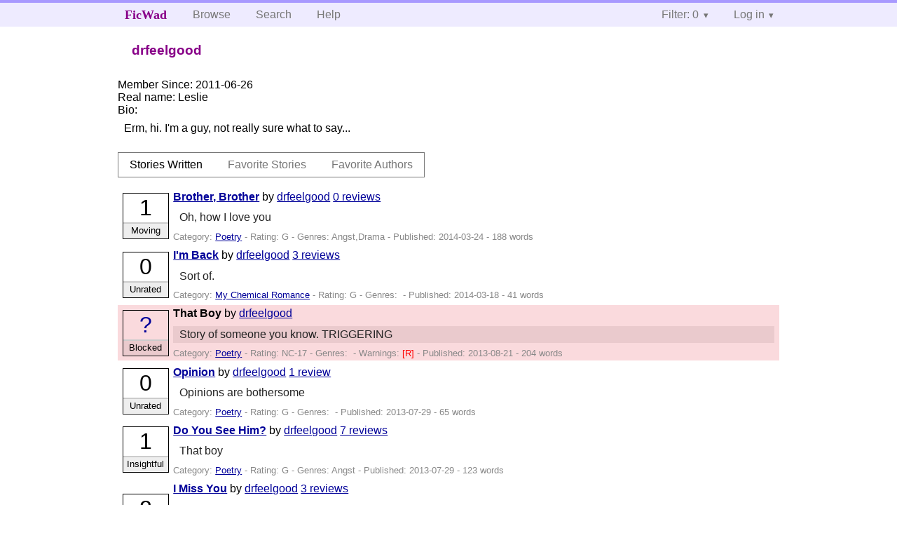

--- FILE ---
content_type: text/html; charset=utf-8
request_url: https://ficwad.com/a/drfeelgood
body_size: 3205
content:
<!doctype html>
<html>
<head>
	<meta charset="utf-8">
	<meta name="viewport" content="width=device-width, initial-scale=1">
	<title>drfeelgood :: View Profile :: FicWad: fresh-picked original and fan fiction</title><link rel="stylesheet" href="//unpkg.com/purecss@2.0.5/build/pure-min.css" type="text/css"><link rel="stylesheet" href="//unpkg.com/purecss@2.0.5/build/grids-responsive-min.css" type="text/css"><link rel="stylesheet" href="/bundles/ficwad.css" type="text/css"><link rel="shortcut icon" href="/favicon.ico" type="image/vnd.microsoft.icon"><link rel="alternate" type="application/atom+xml" title="Recent stories by drfeelgood" href="https://ficwad.com/feed/author/u:drfeelgood" /><link rel="alternate" type="application/json" title="Recent stories by drfeelgood" href="https://ficwad.com/feed/author/u:drfeelgood.json" /><link rel="alternate" type="application/atom+xml" title="Recent stories by drfeelgood (with NC-17)" href="https://ficwad.com/feed/author/u:drfeelgood/nc17" /><link rel="alternate" type="application/json" title="Recent stories by drfeelgood (with NC-17)" href="https://ficwad.com/feed/author/u:drfeelgood/nc17.json" /><script type="text/javascript">
		var noop = function(){};
		if (!window.console) { window.console = {log:noop,trace:noop,info:noop,warn:noop}; }
		window.FicWad = {"loggedin":false,"username":"loggedout"};
	</script></head>
<body class="page-category">
<div id="header">
	<div class="pure-g">
		<div class="pure-u-1 pure-u-md-3-5">
			<div class="pure-menu pure-menu-horizontal">
				<h1 class="pure-menu-heading"><a id="sitename" class="pure-menu-link" href="/" title="fresh-picked original and fan fiction">FicWad</a></h1>
				<ul class="pure-menu-list">
					<li class="pure-menu-item"><a class="pure-menu-link" href="/">Browse</a></li>
					<li class="pure-menu-item"><a class="pure-menu-link" href="/search">Search</a></li>
					<!--<li class="pure-menu-item"><a class="pure-menu-link" href="/forum">Forum</a></li>-->
					<li class="pure-menu-item"><a class="pure-menu-link" href="/help">Help</a></li>
				</ul>
			</div>
		</div>
		<div class="pure-u-1 pure-u-md-2-5">
			<div class="pure-menu pure-menu-horizontal header-menu-user">
				<ul class="pure-menu-list">
					<li class="pure-menu-item menu-filter pure-menu-has-children pure-menu-allow-hover">						<a class="pure-menu-link" href="#">Filter: 0</a>
						<div class="pure-menu-children">
							<h4>Filter</h4>
							<div id="filtermsg">You won't see stories with a lower score when you browse or search.</div>
							<a href="/account/new">Sign up to adjust the filter</a>
						</div>
					</li>
					<li class="menu-user pure-menu-item pure-menu-has-children pure-menu-allow-hover">
						<a class="pure-menu-link" href="/account/login">Log in</a><div class="pure-menu-children">
							<form method="post" enctype="multipart/form-data" action="/account/login" class="pure-form pure-form-stacked">
								<fieldset class="pure-group">
									<input name="username" class="pure-input-1" placeholder="Username" required>
									<input name="password" class="pure-input-1" type="password" placeholder="Password" required>
								</fieldset>
								<label for="keeploggedin" class="pure-checkbox"><input type="checkbox" name="keeploggedin" id="keeploggedin" value="on"> Remember me</label>
								<button type="submit" class="pure-button pure-input-1 pure-button-primary">Log in</button>
							</form>
							<a href="/account/new" class="pure-button">Register</a>
							<a href="/account/lostpassword" class="pure-button">Lost&nbsp;password</a>
							</div>					</li>
				</ul>
			</div>
		</div>
	</div>
</div>
<div id="contents">
<div id="user-actions" class="pure-menu pure-menu-horizontal"><h2 class="pure-menu-heading">drfeelgood</h2><ul class="pure-menu-list"></ul></div><ul id="favlist" class="vcard">
		<li style="display:none;">
			<span class="emph">Username:</span>
			<span class="fn">drfeelgood</span>
		</li>
		<li><span class="emph">Member Since:</span> 2011-06-26</li>
		<li><span class="emph">Real name:</span> <span class="nickname">Leslie</span></li>
		<li><span class="emph">Bio:</span><div class="bio">Erm, hi.  I'm a guy, not really sure what to say...</div></li>
	</ul>
	<div class="profile-tabs pure-menu pure-menu-horizontal"><ul class="pure-menu-list">
		<li class="pure-menu-item pure-menu-selected"><a class="pure-menu-link" href="/a/drfeelgood">Stories Written</a></li>
		<li class="pure-menu-item"><a class="pure-menu-link" href="/a/drfeelgood/favorites/stories">Favorite Stories</a></li>
		<li class="pure-menu-item"><a class="pure-menu-link" href="/a/drfeelgood/favorites/authors">Favorite Authors</a></li>
	</ul></div><ul class="storylist"><li class="G drfeelgood score1 adjMoving incomplete"><div class="title"><h4><a href="/story/227324">Brother, Brother</a></h4> <span class="author">by <a href="/a/drfeelgood">drfeelgood</a></span> <span class="reviews"><a href="/story/227324/reviews">0 reviews</a></span></div><blockquote class="summary"><p>Oh, how I love you</p></blockquote><div class="meta">Category:&nbsp;<a href="/category/98">Poetry</a> - Rating:&nbsp;G - Genres:&nbsp;Angst,Drama - Published:&nbsp;<span data-ts="1395632111" title="2014-03-24T03:35:11+00:00">2014-03-24</span> - 188&nbsp;words</div><div class="score"><span class="score_number">1</span><span class="score_adjective">Moving</span></div></li><li class="G drfeelgood score0 adjUnrated incomplete"><div class="title"><h4><a href="/story/227260">I'm Back</a></h4> <span class="author">by <a href="/a/drfeelgood">drfeelgood</a></span> <span class="reviews"><a href="/story/227260/reviews">3 reviews</a></span></div><blockquote class="summary"><p>Sort of.</p></blockquote><div class="meta">Category:&nbsp;<a href="/category/334">My Chemical Romance</a> - Rating:&nbsp;G - Genres:&nbsp; - Published:&nbsp;<span data-ts="1395102040" title="2014-03-18T00:20:40+00:00">2014-03-18</span> - 41&nbsp;words</div><div class="score"><span class="score_number">0</span><span class="score_adjective">Unrated</span></div></li><li class="blocked"><div class="title"><h4>That Boy</h4> <span class="author">by <a href="/a/drfeelgood">drfeelgood</a></span></div><blockquote class="summary"><p>Story of someone you know.  TRIGGERING</p></blockquote><div class="meta">Category:&nbsp;<a href="/category/98">Poetry</a> - Rating:&nbsp;NC-17 - Genres:&nbsp; - <span class="story-warnings">Warnings:&nbsp;<a href="/help#38" title="Rape / Sexual Violence">[R] </a></span> - Published:&nbsp;<span data-ts="1377050007" title="2013-08-21T01:53:27+00:00">2013-08-21</span> - 204&nbsp;words</div><div class="score"><span class="score_number"><a href="/help" title="NC-17 stories are blocked to non-members, because we're terrified of the American legal system">?</a></span><span class="score_adjective">Blocked</span></div></li><li class="G drfeelgood score0 adjUnrated incomplete"><div class="title"><h4><a href="/story/221553">Opinion</a></h4> <span class="author">by <a href="/a/drfeelgood">drfeelgood</a></span> <span class="reviews"><a href="/story/221553/reviews">1 review</a></span></div><blockquote class="summary"><p>Opinions are bothersome</p></blockquote><div class="meta">Category:&nbsp;<a href="/category/98">Poetry</a> - Rating:&nbsp;G - Genres:&nbsp; - Published:&nbsp;<span data-ts="1375129470" title="2013-07-29T20:24:30+00:00">2013-07-29</span> - 65&nbsp;words</div><div class="score"><span class="score_number">0</span><span class="score_adjective">Unrated</span></div></li><li class="G drfeelgood score1 adjInsightful incomplete"><div class="title"><h4><a href="/story/221551">Do You See Him?</a></h4> <span class="author">by <a href="/a/drfeelgood">drfeelgood</a></span> <span class="reviews"><a href="/story/221551/reviews">7 reviews</a></span></div><blockquote class="summary"><p>That boy</p></blockquote><div class="meta">Category:&nbsp;<a href="/category/98">Poetry</a> - Rating:&nbsp;G - Genres:&nbsp;Angst - Published:&nbsp;<span data-ts="1375128815" title="2013-07-29T20:13:35+00:00">2013-07-29</span> - 123&nbsp;words</div><div class="score"><span class="score_number">1</span><span class="score_adjective">Insightful</span></div></li><li class="PG-13 drfeelgood score2 adjMoving incomplete"><div class="title"><h4><a href="/story/207664">I Miss You</a></h4> <span class="author">by <a href="/a/drfeelgood">drfeelgood</a></span> <span class="reviews"><a href="/story/207664/reviews">3 reviews</a></span></div><blockquote class="summary"><p>Kind of going through the relationship my brother and I had with my father from start to finish.  Just what I wish I could say to him.</p></blockquote><div class="meta">Category:&nbsp;<a href="/category/98">Poetry</a> - Rating:&nbsp;PG-13 - Genres:&nbsp;Angst,Drama - Published:&nbsp;<span data-ts="1355253952" title="2012-12-11T19:25:52+00:00">2012-12-11</span> - Updated:&nbsp;<span data-ts="1355282752" title="2012-12-12T03:25:52+00:00">2012-12-12</span>  - 252&nbsp;words</div><div class="score"><span class="score_number">2</span><span class="score_adjective">Moving</span></div></li><li class="G drfeelgood score1 adjInsightful incomplete"><div class="title"><h4><a href="/story/205714">Snail Trails</a></h4> <span class="author">by <a href="/a/drfeelgood">drfeelgood</a></span> <span class="reviews"><a href="/story/205714/reviews">2 reviews</a></span></div><blockquote class="summary"><p>I don't even know.</p></blockquote><div class="meta">Category:&nbsp;<a href="/category/98">Poetry</a> - Rating:&nbsp;G - Genres:&nbsp;Fantasy - Published:&nbsp;<span data-ts="1352924837" title="2012-11-14T20:27:17+00:00">2012-11-14</span> - Updated:&nbsp;<span data-ts="1352953637" title="2012-11-15T04:27:17+00:00">2012-11-15</span>  - 112&nbsp;words</div><div class="score"><span class="score_number">1</span><span class="score_adjective">Insightful</span></div></li><li class="G drfeelgood score2 adjOriginal incomplete"><div class="title"><h4><a href="/story/205362">Orange</a></h4> <span class="author">by <a href="/a/drfeelgood">drfeelgood</a></span> <span class="reviews"><a href="/story/205362/reviews">4 reviews</a></span></div><blockquote class="summary"><p>Kinda my feelings while eating an orange</p></blockquote><div class="meta">Category:&nbsp;<a href="/category/98">Poetry</a> - Rating:&nbsp;G - Genres:&nbsp;Drama - Published:&nbsp;<span data-ts="1352559819" title="2012-11-10T15:03:39+00:00">2012-11-10</span> - Updated:&nbsp;<span data-ts="1352588619" title="2012-11-10T23:03:39+00:00">2012-11-10</span>  - 54&nbsp;words</div><div class="score"><span class="score_number">2</span><span class="score_adjective">Original</span></div></li></ul></div><div id="footer">
	<p class="copy">All stories contained in this archive are the property of their respective authors, and the owners of this site claim no responsibility for their contents</p>
	<p class="stats">Page created in 0.0033 seconds</p>
</div><script type="text/javascript" src="https://code.jquery.com/jquery-3.6.0.min.js"></script>
<script type="text/javascript">
$('.action_link.confirm').submit(function(e) {
	if (!confirm("Are you sure?")) {
		e.preventDefault();
	}
});
$('form.chapterlist select').change(function(e) { window.location = this.options[this.selectedIndex].value; });
$('#google').submit(function(e) {
	var $in = $(this).find('input');
	$in.val("site:https://ficwad.com " + $in.val());
});
$('input[type="checkbox"].bulk').change(function(e) {
	$('input[type="checkbox"][name="' + $(this).data('bulk') +'"]').prop('checked', this.checked);
}).each(function() {
	var lastCheck;
	var $checkboxes = $('input[type="checkbox"][name="' + $(this).data('bulk') +'"]').click(function(e) {
		if (e.shiftKey && lastCheck && lastCheck != this) {
			var from = $checkboxes.index(this);
			var to = $checkboxes.index(lastCheck);
			var start = Math.min(from, to);
			var end = Math.max(from, to) + 1;
			$checkboxes.slice(start, end).filter(':not(:disabled)').prop('checked', lastCheck.checked);
		}
		lastCheck = this;
	})
});
</script>
<script type="text/javascript" src="/bundles/ficwad.js"></script></body>
</html>